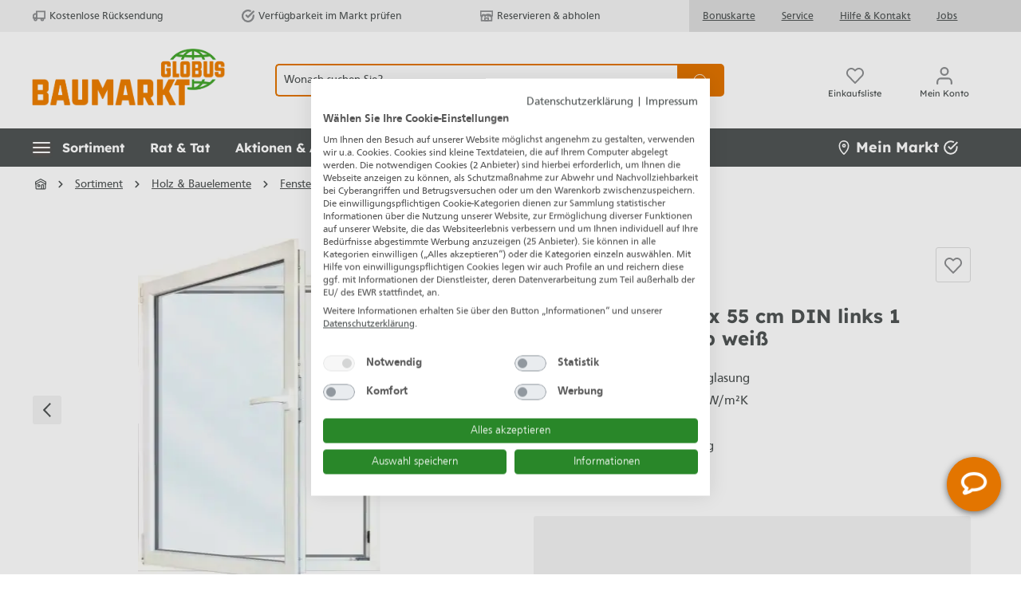

--- FILE ---
content_type: application/javascript; charset=utf-8
request_url: https://cdn.yourhomie.ai/embed.min.js
body_size: 7900
content:
"use strict";(()=>{var ge=Object.defineProperty,ye=Object.defineProperties;var be=Object.getOwnPropertyDescriptors;var _t=Object.getOwnPropertySymbols;var we=Object.prototype.hasOwnProperty,xe=Object.prototype.propertyIsEnumerable;var Ht=(t,e,o)=>e in t?ge(t,e,{enumerable:!0,configurable:!0,writable:!0,value:o}):t[e]=o,W=(t,e)=>{for(var o in e||(e={}))we.call(e,o)&&Ht(t,o,e[o]);if(_t)for(var o of _t(e))xe.call(e,o)&&Ht(t,o,e[o]);return t},N=(t,e)=>ye(t,be(e));var y=(t,e,o)=>new Promise((r,n)=>{var c=a=>{try{s(o.next(a))}catch(i){n(i)}},p=a=>{try{s(o.throw(a))}catch(i){n(i)}},s=a=>a.done?r(a.value):Promise.resolve(a.value).then(c,p);s((o=o.apply(t,e)).next())});function Mt(){return y(this,null,function*(){if(window.cookieStore)try{let t=yield window.cookieStore.get("geoLocation");if(t!=null&&t.value){let e=decodeURIComponent(t.value),o=JSON.parse(e.replace(/^GeoLoaction\s*/,""));return window.geoLocation=o,o.zip||""}}catch(t){console.error("GeoLocation Cookie konnte nicht gelesen werden",t)}return""})}function Lt(t,e,o,r){window.homieBotConfig||(window.homieBotConfig={}),window.homieBotConfig.chatbotId=t,window.homieBotConfig.domain=e,window.homieBotConfig.storeId=o,window.homieBotConfig.platform=r}function Pt(){var a,i,f,h,u,m,b,d,g;let t=document.currentScript,e="https://chat.yourhomie.ai",o=(a=window.homieBotConfig)!=null?a:{},r=(i=t==null?void 0:t.getAttribute("chatbotId"))!=null?i:o.chatbotId;if(!r)throw new Error("chatbotId is required and cannot be null.");let n=(h=(f=t==null?void 0:t.getAttribute("domain"))!=null?f:o.domain)!=null?h:e,c=(b=(m=(u=t==null?void 0:t.getAttribute("storeId"))!=null?u:o.storeId)!=null?m:localStorage.getItem("savedStoreId"))!=null?b:"",s=((g=(d=t==null?void 0:t.getAttribute("platform"))!=null?d:o.platform)!=null?g:null)==="shopify"?"shopify":null;return{chatbotId:r,domain:n,store:c,platform:s}}var Wt="HOMIE_BOT_IFRAME_READY",At="HOMIE_BOT_HISTORY_RESPONSE",$t="HOMIE_BOT_TOGGLE_CHATBOT",kt="HOMIE_BOT_OPEN_CHATBOT",Dt="HOMIE_BOT_CLOSE_CHATBOT",Nt="HOMIE_BOT_INJECT_MESSAGE",Ut="HOMIE_BOT_REQUEST_HISTORY",jt="HOMIE_BOT_INJECT_CUSTOM_PDP_QUESTION",Qt="HOMIE_BOT_SEND_CHAT_ID";var zt="homie_chat_ids";function Ee(t){return y(this,null,function*(){var e;try{let n=((e=(yield(yield fetch("/cart.js")).json()).attributes)==null?void 0:e[zt])||[];n.includes(t)||n.push(t),yield fetch("/cart/update.js",{method:"POST",headers:{"Content-Type":"application/json",Accept:"application/json"},body:JSON.stringify({attributes:{[zt]:n}})})}catch(o){console.error("Failed to update Shopify cart with chat_id",o)}})}function qt(t){window.addEventListener("message",e=>{if(e.origin!==t)return;let o=e.data;if(!o||o.type!==Qt)return;let r=o.chatId;r&&Ee(r)})}function Yt(t){let e;try{e=new URL(t).hostname}catch(r){console.warn("Invalid domain format:",t),e=""}if(e==="localhost"||e==="127.0.0.1")return"http://localhost:3000";let o;return e.startsWith("dev.")?o="https://dev.api.yourhomie.ai":e.startsWith("staging.")||e.startsWith("demo.")?o="https://staging.api.yourhomie.ai":o="https://api.yourhomie.ai",o}function Ft(t,e){return y(this,null,function*(){let o=Yt(e);return yield(yield fetch(`${o}/v1/chatbots/${t}/public`,{method:"GET"})).json()})}function Gt(t,e,o){return y(this,null,function*(){let r=Yt(e),n=yield fetch(`${r}/v1/knowledge/pdp-questions/${t}/public?url=${o}`,{method:"GET"});return n.ok?yield n.json():null})}function Jt(){let t=document.getElementById("homie-shadow-host");t||(t=document.createElement("div"),t.id="homie-shadow-host",t.style.all="initial",t.style.position="fixed",t.style.zIndex="2147483647",t.style.top="0",t.style.left="0",t.style.width="0",t.style.height="0",document.body.appendChild(t));let e=t.shadowRoot||t.attachShadow({mode:"open"});if(!e.querySelector("#homie-base-style")){let o=document.createElement("style");o.id="homie-base-style",o.textContent=`
        :host { all: initial; }
        #homie-chatbot-widget, #homie-button, #homie-welcome-message {
          all: initial;
          box-sizing: border-box;
          font-family: system-ui,-apple-system,Segoe UI,Roboto,Helvetica,Arial,sans-serif;
          color: black;
        }
        .homie-chat-bubble, .homie-chat-bubble * { color: black; }
        button { all: unset; box-sizing: border-box; cursor: pointer; }
        img { display: block; }
        @keyframes spin {
          0% { transform: translate(-50%, -50%) rotate(0deg); }
          100% { transform: translate(-50%, -50%) rotate(360deg); }
        }
      `,e.appendChild(o)}return e}function Xt(t){return String(t).toLowerCase().replace(/^www\./,"")}function Se(t){t=String(t).replace(/\/+$/,"");let e="\xA7\xA7DWILDCARD\xA7\xA7",o="\xA7\xA7SWILDCARD\xA7\xA7",n=t.replace(/[.+^${}()|[\]\\]/g,"\\$&").replace(/\*\*/g,e).replace(/\*/g,o).replace(new RegExp(e,"g"),".*").replace(new RegExp(o,"g"),"[^/]*");return new RegExp("^"+n+"(?:[?#].*)?$","i")}function Kt(t,e){if(!e)return!1;let o;try{o=new URL(t)}catch(c){return!1}let r=`${o.protocol}//${Xt(o.host)}${o.pathname.replace(/\/+$/,"")}`;return Se(e.replace(/^(https?:\/\/)(www\.)?/i,"$1").replace(/^(https?:\/\/)([^/]+)/,(c,p,s)=>p+Xt(s)).replace(/\/+$/,"")).test(r)}function H(){return window.innerWidth<=640}function Vt(t){if(typeof document=="undefined")return;if(document.readyState!=="loading"&&document.body){t();return}let e=()=>{document.body&&(document.removeEventListener("DOMContentLoaded",e),t())};document.addEventListener("DOMContentLoaded",e)}function Zt(t,e){let o=t.getElementById("homie-overlay");return o||(o=document.createElement("div"),o.id="homie-overlay",Object.assign(o.style,{position:"fixed",top:"0",left:"0",width:"100%",height:"100%",backgroundColor:"rgba(0, 0, 0, 0.5)",zIndex:"999998",display:"none",opacity:"0",transition:"opacity 0.3s ease-out",cursor:"pointer"}),o.addEventListener("click",e),t.appendChild(o)),o}function te(t){t.style.display="block",setTimeout(()=>{t.style.opacity="1"},10)}function ee(t){t.style.opacity="0",setTimeout(()=>{t.style.display="none"},300)}function oe(t,e,o,r,n,c){let p=document.createElement("div");p.id="homie-chatbot-widget";let s;c?s=c:n==="full"?s=e==="right"?"32px 0 0 32px":"0 32px 32px 0":s=e==="right"?"32px 32px 0 32px":"32px 32px 32px 0",Object.assign(p.style,{display:"none",boxSizing:"border-box",position:"fixed",borderRadius:s,overflow:"hidden",zIndex:"999999"}),t.appendChild(p);let a={width:"100%",height:r,bottom:"0",maxHeight:"2000px",boxShadow:"none",right:"0px"},i={width:"450px",height:o,maxHeight:"820px",bottom:"25px",top:"auto",boxShadow:"rgba(0, 0, 0, 0.16) 0px 5px 40px",[e]:"25px"},f={width:"600px",maxWidth:"50vw",minWidth:"400px",height:"100%",maxHeight:"100%",bottom:"0",top:"0",boxShadow:"rgba(0, 0, 0, 0.16) 0px 0px 40px",[e]:"0"},h=()=>{H()?Object.assign(p.style,a):Object.assign(p.style,n==="full"?f:i)},u=()=>{h()};return window.addEventListener("resize",u),h(),p}function ie(t,e,o,r,n,c,p,s,a,i,f,h,u,m,b){let d=document.createElement("button");d.id="homie-button";let g=document.createElement("img");g.src=e,g.alt="Chatbot Icon",g.width=o-r,g.height=o-r,g.style.borderRadius="50%";let E=document.createElement("span");E.textContent="Frag mich!",Object.assign(E.style,{position:"absolute",left:"-100%",opacity:"0",color:"white",fontFamily:'"SF Pro", Arial, sans-serif',fontSize:"20px",fontWeight:"700",whiteSpace:"nowrap",transition:"opacity 0.2s ease"});let C=document.createElement("div");Object.assign(C.style,{overflow:"hidden",position:"absolute",right:"0",height:`${o}px`,width:`${o}px`,top:"50%",display:"flex",alignItems:"center",justifyContent:"center",backgroundColor:n,transform:"translateY(-50%)"}),d.appendChild(E),C.appendChild(g),d.appendChild(C),d.title="Chatbot",d.setAttribute("aria-label","Chatbot \xF6ffnen"),d.setAttribute("aria-controls","homie-chatbot-widget"),d.setAttribute("aria-expanded","false");let S={};if(c)S={borderRadius:`${o/2}px`};else if(p){let I=M=>Math.min(M,o/2);S={borderTopLeftRadius:`${I(p.topLeft)}px`,borderTopRightRadius:`${I(p.topRight)}px`,borderBottomLeftRadius:`${I(p.bottomLeft)}px`,borderBottomRightRadius:`${I(p.bottomRight)}px`}}else S={borderRadius:"0px"};Object.assign(d.style,N(W({position:"fixed",bottom:`${f}${h}`,[s]:`${a}${i}`,height:`${o}px`,width:`${o}px`,display:"flex",alignItems:"center",justifyContent:"center"},S),{overflow:"hidden",border:"none",background:n,boxShadow:"0 2px 8px rgba(0, 0, 0, 0.55)",cursor:"pointer",zIndex:"1000",transformOrigin:"top right",transition:"width 0.3s ease, height 0.3s ease, transform 0.3s ease",padding:"0",lineHeight:"0",margin:"0",boxSizing:"border-box"}));let B=()=>{d.style.width=`${o+135}px`,E.style.opacity="1",E.style.left="30px"},w=()=>{d.style.width=`${o}px`,E.style.opacity="0",E.style.left="-100%"};return u||(d.addEventListener("mouseover",()=>{d.style.transform="scale(1.1)"}),d.addEventListener("mouseout",()=>{d.style.transform="scale(1.0)"})),m||(d.addEventListener("mouseover",B),d.addEventListener("mouseout",w)),d.addEventListener("click",()=>{b(),w(),d.removeEventListener("mouseover",B),d.removeEventListener("mouseout",w)}),t.appendChild(d),d}function ne(t,e,o,r,n,c){return y(this,null,function*(){let p=t.getElementById("homie-chatbot-widget");if(!p)return;p.style.background="white",p.style.position=p.style.position||"fixed",p.style.overflow="hidden";let s=document.createElement("div");Object.assign(s.style,{position:"absolute",inset:"0",background:"white",pointerEvents:"none",zIndex:"0"}),p.appendChild(s);let a=document.createElement("div");if(Object.assign(a.style,{position:"absolute",top:"50%",left:"50%",transform:"translate(-50%, -50%)",width:"35px",height:"35px",border:"2px solid rgba(0, 0, 0, 0.1)",borderTop:"2px solid black",borderRadius:"50%",animation:"spin 1s linear infinite",zIndex:"1"}),!t.getElementById("homie-spin-style")){let m=document.createElement("style");m.id="homie-spin-style",m.textContent=`
      @keyframes spin {
        0% { transform: translate(-50%, -50%) rotate(0deg); }
        100% { transform: translate(-50%, -50%) rotate(360deg); }
      }
    `,t.appendChild(m)}p.appendChild(a);let i=document.createElement("iframe"),f=new URLSearchParams;f.append("currentUrl",r),n&&f.append("store",n);let h=window.homieUserConfig;if(h){let{user_id:m,user_hash:b,user_metadata:d}=h;if(m&&f.append("user_id",m),b&&f.append("user_hash",b),d){let g=btoa(JSON.stringify(d));f.append("user_metadata",g)}}Object.assign(i.style,{width:"100%",height:"100%",border:"0",display:"block"}),i.src=`${e}/${o}?${f.toString()}`,i.title="Chatbot homieAi",i.setAttribute("allow","microphone"),i.setAttribute("loading","eager"),i.onload=function(){a&&a.parentNode&&a.parentNode.removeChild(a),s&&s.parentNode&&s.parentNode.removeChild(s)};let u=setTimeout(()=>{a&&a.parentNode&&a.parentNode.removeChild(a),s&&s.parentNode&&s.parentNode.removeChild(s)},8e3);i.addEventListener("load",()=>clearTimeout(u),{once:!0}),p.appendChild(i),c(i)})}function A(){return y(this,null,function*(){let t=window.homieBot;if(!t)throw new Error("homieBot not initialized");if(t._loadIframe&&(yield t._loadIframe()),!t._iframeRef||!t._iframeRef())throw new Error("iframe not initialized");if(!t.isReady())return new Promise((e,o)=>{let r=setInterval(()=>{t.isReady()&&(clearInterval(r),clearTimeout(n),e())},50),n=setTimeout(()=>{clearInterval(r),o(new Error("iframe not ready after 30 seconds"))},3e4)})})}var re="homieWelcomeMessage";function Ce(t,e){if(t.endsWith("*")){let o=t.slice(0,-1);return e.startsWith(o)}return e.includes(t)}function Ie(t){var c;if(!t||t.isActive===!1)return!1;let e=localStorage.getItem(re),o=Number((c=t.repeatAfter)!=null?c:43200);if(!e)return!0;let r=Number(e);return Number.isFinite(r)?(Date.now()-r)/1e3>o:!0}function J(t){let e=t.getElementById("homie-welcome-message");localStorage.setItem(re,String(Date.now())),e&&(e.style.display="none")}function se(t,e,o,r,n,c,p,s,a,i,f){var S,B;let h=(S=e.pageSettings)==null?void 0:S.find(w=>Ce(w.page,o)),u=h==null?void 0:h.triggerMessage;if(!u&&!(h!=null&&h.hideDefaultTriggerMessage)&&(u=(B=e.settings)==null?void 0:B.triggerMessage),!Ie(u||null))return;let m=document.createElement("div");m.id="homie-welcome-message";let b=`calc(${s}${a} + 10px + ${i}px)`;Object.assign(m.style,{position:"fixed",bottom:b,[n]:`${c}${p}`,borderRadius:"12px",border:"none",maxWidth:"330px",padding:"8px 4px",flexDirection:"column",backgroundColor:"white",alignItems:"flex-end",zIndex:"1000",cursor:"pointer",opacity:"0",transform:"scale(0.5)",display:"none",transition:"opacity 0.2s ease-in-out, transform 0.2s ease-in-out",boxShadow:"0 0px 10px rgba(0, 0, 0, 0.25)"});let d=document.createElement("button");if(d.innerHTML='<svg xmlns="http://www.w3.org/2000/svg" width="24" height="24" fill="none" viewBox="0 0 24 24" stroke-width="1" stroke="black"><path stroke-linecap="round" stroke-linejoin="round" d="M6 18L18 6M6 6l12 12"></path></svg>',Object.assign(d.style,{position:"absolute",top:"3px",right:"3px",width:"24px",height:"24px",borderRadius:"12px",backgroundColor:"white",border:"none",color:"black",display:"flex",alignItems:"center",justifyContent:"center",cursor:"pointer",pointerEvents:"auto",padding:"2px"}),d.onclick=()=>J(t),d.setAttribute("aria-label","Willkommensnachricht schlie\xDFen"),d.setAttribute("type","button"),d.setAttribute("title","Schlie\xDFen"),m.appendChild(d),!u)return;let g=document.createElement("div");g.className="homie-chat-bubble";let E=`style="
      display: inline-flex;
      background-color: ${r}26; 
      color: black;
      margin-bottom: 2px;
      font-size: 14px;
      font-family: 'Sans', sans-serif;
      padding: 12px 12px;
      border-radius: 8px;
      align-items: center;
      justify-content: center;
      letter-spacing: 0.6px;"`;g.style.cssText=`
      max-width: 100%;
      background-color: white;
      border-radius: 8px;
      padding: 15px;
      justify-content: bottomRight;
      text-align: left;
      font-family: Arial, sans-serif;`,g.innerHTML=`
      <div class="">
        <div style="
            font-size: 16px;
            letter-spacing: 0.5px;
            word-spacing: 0.4px;
            line-height: 1.5;
            "
        >
          ${u.message||""}
        </div>
       ${Array.isArray(u.batches)&&u.batches.length>0?`<div style="padding-top: 12px">
      ${u.batches.map(w=>`
            <div ${E}>
              ${w}
            </div>`).join("")}
    </div>`:""}
      </div>`,m.appendChild(g);let C=()=>{m.style.display="block",setTimeout(()=>{m.style.opacity="1",m.style.animation="bounce 0.6s ease-out",m.style.transform="scale(1)",H()&&(m.style.transform="scale(0.8)",m.style.transformOrigin="bottom right")},50)};if(u.type==="SCROLL_DEPTH"){let w=()=>{let I=window.scrollY,M=document.documentElement.scrollHeight-window.innerHeight;(M>0?I/M*100:100)>((u==null?void 0:u.threshold)||0)&&(C(),window.removeEventListener("scroll",w))};window.addEventListener("scroll",w,{passive:!0})}u.type==="TIME_ON_PAGE"&&setTimeout(()=>{C()},(u.threshold||0)*1e3),g.addEventListener("click",()=>{f()}),t.appendChild(m)}function ae(){return y(this,null,function*(){yield A();let t=window.homieBot._iframeRef().contentWindow;return new Promise((e,o)=>{function r(n){var c;n.source===t&&((c=n.data)==null?void 0:c.type)===At&&(window.removeEventListener("message",r),e(n.data.payload))}window.addEventListener("message",r),t.postMessage({type:Ut},"*"),setTimeout(()=>{window.removeEventListener("message",r),o(new Error("history request timeout"))},5e3)})})}function de(t){return y(this,null,function*(){var n;if(!t||!t.text||!String(t.text).trim())throw new Error("message text is required");let e=window.homieBot;e.isOpen()||e.open(),yield A();let o=N(W(W({text:String(t.text).trim()},t.questionId?{questionId:String(t.questionId)}:{}),t.questionSetId?{questionSetId:String(t.questionSetId)}:{}),{newChat:(n=t.newChat)!=null?n:!0,type:t.type});e._iframeRef().contentWindow.postMessage({type:Nt,payload:o},"*")})}function Te(t,e){t.style.backgroundColor=e.backgroundColor,t.style.padding=`${e.padding}px`,t.style.borderRadius=`${e.borderRadius}px`,t.style.gap=`${e.gap}px`,t.style.display="flex",t.style.flexWrap="wrap",e.hasBorder?t.style.border=`${e.borderWidth}px solid ${e.borderColor}`:t.style.border="none"}function le(t,e){t.style.backgroundColor=e.backgroundColor,t.style.color=e.textColor,t.style.paddingLeft=`${e.paddingX}px`,t.style.paddingRight=`${e.paddingX}px`,t.style.paddingTop=`${e.paddingY}px`,t.style.paddingBottom=`${e.paddingY}px`,t.style.borderRadius=`${e.borderRadius}px`,t.style.cursor="pointer",t.style.fontFamily="inherit",t.style.fontSize=`${e.fontSize}px`,t.style.fontWeight=`${e.fontWeight}`,t.style.border="none",t.style.outline="none",e.hasBorder&&(t.style.border=`${e.borderWidth}px solid ${e.borderColor}`)}function ce(t,e){return y(this,null,function*(){let o=document.getElementById("homie-product-questions");if(!o)return;let r=window.location.href,n=yield Gt(e,t,r);if(!n||!n.questions)return;let{style:c,questions:p}=n,s=document.createElement("div");if(Te(s,c==null?void 0:c.container),p.forEach(a=>{if(a.hide===!0)return;let i=document.createElement("button");i.textContent=a.question,le(i,c.button),i.addEventListener("click",()=>{var f;(f=window.homieBot)==null||f.sendMessage({questionSetId:n.questionSetId,text:a.question,questionId:a.id,type:"PDP_QUESTION"})}),s.appendChild(i)}),c.showCustomQuestionButton){let a=document.createElement("button");a.textContent="Frag etwas anderes",le(a,c.useSameStyleForCustomQuestionButton?c.button:c.customQuestionButtonStyle||c.button),a.addEventListener("click",()=>{var i;(i=window.homieBot)==null||i.sendCustomPdpQuestion(n.questionSetId)}),s.appendChild(a)}o.appendChild(s)})}function pe(t){return y(this,null,function*(){if(!t)throw new Error("questionSetId is required");let e=window.homieBot;e.isOpen()||e.open(),yield A(),e._iframeRef().contentWindow.postMessage({type:jt,payload:{questionSetId:t}},"*")})}y(null,null,function*(){var Z;if(window.homieAiBotInit)return;window.homieAiBotInit=!0;let{chatbotId:t,domain:e,store:o,platform:r}=Pt();Lt(t,e,o,r);let n=o||(yield Mt());if(!t){console.error("HomieBot: chatbotId fehlt.");return}r==="shopify"&&qt(e);let c=!1,p=!1,s=!1,a=null,i={},f=null,h="black",u=!0,m=30,b=68,d="https://storage.googleapis.com/your-homie/profile/chat.svg",g=0,E=!1,C=!1,S=.8,B=H()?b*S:b,w=25,I=!1,M=!0,U="95%",X="85%",L="right",j="",R="default",Q={topLeft:0,topRight:0,bottomLeft:0,bottomRight:0},$="px",k="px",z=!1,q,D=window.location.href;function ue(l,x){if(l.endsWith("*")){let T=l.slice(0,-1);return x.startsWith(T)}return x.includes(l)}function me(){return y(this,null,function*(){var l,x,T,v,P,tt,et,ot,it,nt,rt,st,at,dt,lt,ct,pt,ut,mt,ft,ht,gt,yt,bt,wt,xt,Et,St,Ct,It,Tt,vt,Bt,Rt,Ot;try{i=yield Ft(t,e),f=(x=(l=i.settings)==null?void 0:l.checkoutUrl)!=null?x:f,h=(v=(T=i.style)==null?void 0:T.iconColor)!=null?v:h,u=(tt=(P=i.style)==null?void 0:P.iconRounded)!=null?tt:u,m=(ot=(et=i.style)==null?void 0:et.iconImagePadding)!=null?ot:m,b=(nt=(it=i.style)==null?void 0:it.iconSize)!=null?nt:b,d=(st=(rt=i.style)==null?void 0:rt.iconImage)!=null?st:d,g=(dt=(at=i.style)==null?void 0:at.iconBottomPadding)!=null?dt:g,I=(ct=(lt=i.settings)==null?void 0:lt.isPrivate)!=null?ct:I,M=(pt=i.active)!=null?pt:M,j=(ut=i.organizationId)!=null?ut:"",R=(ft=(mt=i.style)==null?void 0:mt.mode)!=null?ft:R,Q=(gt=(ht=i.style)==null?void 0:ht.iconCornerRadius)!=null?gt:Q,$=(bt=(yt=i.style)==null?void 0:yt.iconBottomPaddingUnit)!=null?bt:$,k=(xt=(wt=i.style)==null?void 0:wt.iconSidePaddingUnit)!=null?xt:k,q=(St=(Et=i.style)==null?void 0:Et.iframeBorderRadius)!=null?St:q,((Ct=i.style)==null?void 0:Ct.hideToggleButton)!==void 0&&(z=!!i.style.hideToggleButton);let G=(Tt=(It=i.style)==null?void 0:It.iconSidePadding)!=null?Tt:w;w=H()?G*S:G;let he=(Bt=(vt=i.style)==null?void 0:vt.showHoverText)!=null?Bt:!0;B=H()?b*S:b,L=(Ot=(Rt=i.style)==null?void 0:Rt.iconAlign)!=null?Ot:L,L==="left"&&(C=!0),he===!1&&(C=!0)}catch(G){console.error("defaultStyle")}})}function Y(){return y(this,null,function*(){c||(c=!0,yield ne(_,e,t,D,n,l=>{a=l}))})}function O(){let l=_.getElementById("homie-chatbot-widget"),x=_.getElementById("homie-button");if(x.setAttribute("aria-controls","homie-chatbot-widget"),J(_),s===!1){if(Y(),l.style.display="block",R==="full"&&te(K),R==="full"){let T=L==="right"?"translateX(100%)":"translateX(-100%)";l.style.transform=T}else l.style.transform="translateY(20px)";setTimeout(()=>{x.style.opacity="0",l.style.transition="transform 0.3s ease-out, opacity 0.3s ease-out",l.style.opacity="1",R==="full"?l.style.transform="translateX(0)":l.style.transform="translateY(0)",H()?(l.style.width="100%",l.style.height=U):R==="full"?(l.style.width="600px",l.style.maxWidth="50vw",l.style.minWidth="400px",l.style.height="100%"):(l.style.width="450px",l.style.height=X)},10)}else{if(R==="full"&&ee(K),x.style.opacity="1",l.style.transition="transform 0.2s ease-in, opacity 0.2s ease-in",l.style.opacity="0",R==="full"){let T=L==="right"?"translateX(100%)":"translateX(-100%)";l.style.transform=T}else l.style.transform="translateY(20px)";setTimeout(()=>{l.style.display="none"},300)}s=!s,x.setAttribute("aria-expanded",String(s))}function fe(){let l="*";try{l=new URL(e).origin}catch(x){l=String(e).replace(/\/+$/,"")}window.addEventListener("message",x=>{var P;if(!a||x.source!==a.contentWindow||x.origin!==l)return;let{type:T,action:v}=(P=x.data)!=null?P:{};if(T===Wt){p=!0;return}v&&(v===$t||v==="toggleChatbot"?O():v===kt||v==="openChatbot"?s||O():(v===Dt||v==="closeChatbot")&&s&&O())})}if(yield me(),I||!M)return;let F=(Z=i.pageSettings)==null?void 0:Z.find(l=>ue(l.page,D));if((F==null?void 0:F.hideChatbot)===!0)return;let _=Jt();oe(_,L,X,U,R,q);let K=Zt(_,O),V=_.getElementById("homie-button");z&&V&&V.remove(),z||ie(_,d,B,m,h,u,Q,L,w,k,g,$,E,C,O),fe(),se(_,i,D,h,L,w,k,g,$,B,O),Kt(D,f)&&Y(),window.homieBot={toggle:O,open:()=>{s||O()},close:()=>{s&&O()},isOpen:()=>s,isReady:()=>p,getHistory:ae,sendMessage:de,sendCustomPdpQuestion:pe,_iframeRef:()=>a,_loadIframe:Y},j&&Vt(()=>{ce(e,j)})});})();
